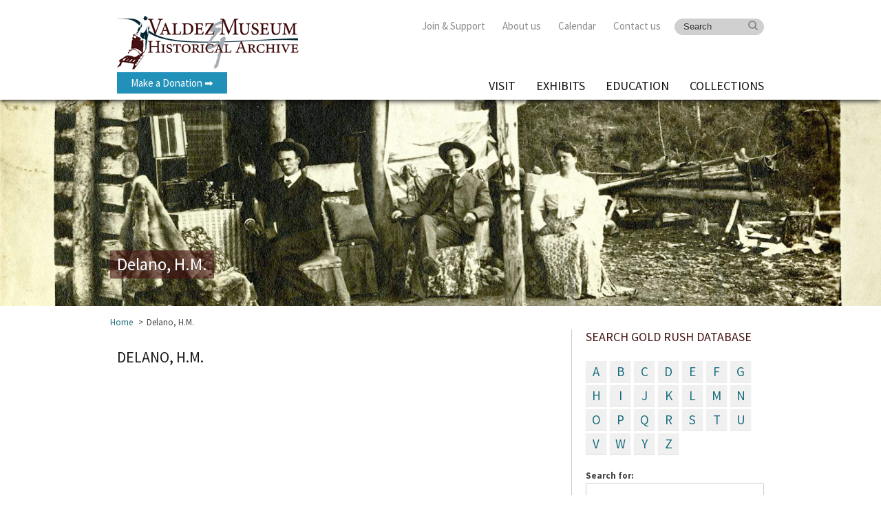

--- FILE ---
content_type: text/html; charset=UTF-8
request_url: https://www.valdezmuseum.org/gold-rush/delano-h-m/
body_size: 13315
content:
<!DOCTYPE html><head><meta charset="UTF-8" /><meta name="viewport" content="width=device-width, initial-scale=1, maximum-scale=1"><link media="all" href="https://www.valdezmuseum.org/wp-content/cache/autoptimize/css/autoptimize_e1174130fa9c2c0a8a7788496fcf4e6f.css" rel="stylesheet"><title> &raquo; Delano, H.M.</title><link href='http://fonts.googleapis.com/css?family=Source+Sans+Pro:700,700italic,400italic,400&amp;subset=latin,latin-ext' rel='stylesheet' type='text/css'><link href="//netdna.bootstrapcdn.com/font-awesome/3.2.1/css/font-awesome.min.css" rel="stylesheet"><link rel="shortcut icon" href="https://www.valdezmuseum.org/wp-content/themes/valdez/images/favicon.ico?v=11" type="image/x-icon" /><link rel="apple-touch-icon" href="https://www.valdezmuseum.org/wp-content/themes/valdez/images/apple-touch-icon.png?v=11" /><link rel="apple-touch-icon" sizes="57x57" href="https://www.valdezmuseum.org/wp-content/themes/valdez/images/apple-touch-icon-57x57.png?v=11" /><link rel="apple-touch-icon" sizes="72x72" href="https://www.valdezmuseum.org/wp-content/themes/valdez/images/apple-touch-icon-72x72.png?v=11" /><link rel="apple-touch-icon" sizes="114x114" href="https://www.valdezmuseum.org/wp-content/themes/valdez/images/apple-touch-icon-114x114.png?v=11" /><link rel="apple-touch-icon" sizes="144x144" href="https://www.valdezmuseum.org/wp-content/themes/valdez/images/apple-touch-icon-144x144.png?v=11" /><link rel="pingback" href="https://www.valdezmuseum.org/xmlrpc.php" /><title>Delano, H.M. - Valdez Museum &amp; Historical Archive</title> <script data-no-defer="1" data-ezscrex="false" data-cfasync="false" data-pagespeed-no-defer data-cookieconsent="ignore">var ctPublicFunctions = {"_ajax_nonce":"9675feb080","_rest_nonce":"fef8237259","_ajax_url":"\/wp-admin\/admin-ajax.php","_rest_url":"https:\/\/www.valdezmuseum.org\/wp-json\/","data__cookies_type":"none","data__ajax_type":"rest","data__bot_detector_enabled":"1","data__frontend_data_log_enabled":1,"cookiePrefix":"","wprocket_detected":false,"host_url":"www.valdezmuseum.org","text__ee_click_to_select":"Click to select the whole data","text__ee_original_email":"The complete one is","text__ee_got_it":"Got it","text__ee_blocked":"Blocked","text__ee_cannot_connect":"Cannot connect","text__ee_cannot_decode":"Can not decode email. Unknown reason","text__ee_email_decoder":"CleanTalk email decoder","text__ee_wait_for_decoding":"The magic is on the way!","text__ee_decoding_process":"Please wait a few seconds while we decode the contact data."}</script> <script data-no-defer="1" data-ezscrex="false" data-cfasync="false" data-pagespeed-no-defer data-cookieconsent="ignore">var ctPublic = {"_ajax_nonce":"9675feb080","settings__forms__check_internal":"0","settings__forms__check_external":"0","settings__forms__force_protection":"0","settings__forms__search_test":"1","settings__forms__wc_add_to_cart":"0","settings__data__bot_detector_enabled":"1","settings__sfw__anti_crawler":0,"blog_home":"https:\/\/www.valdezmuseum.org\/","pixel__setting":"3","pixel__enabled":true,"pixel__url":null,"data__email_check_before_post":"1","data__email_check_exist_post":"1","data__cookies_type":"none","data__key_is_ok":true,"data__visible_fields_required":true,"wl_brandname":"Anti-Spam by CleanTalk","wl_brandname_short":"CleanTalk","ct_checkjs_key":"ab0e1e9f2b5bf91c371550aba79c5e88ae482461841121e9902c297f86018b56","emailEncoderPassKey":"87a16a7bec4c9fdfc648aaab00a4c103","bot_detector_forms_excluded":"W10=","advancedCacheExists":true,"varnishCacheExists":false,"wc_ajax_add_to_cart":false}</script> <meta name="dc.title" content="Delano, H.M. - Valdez Museum &amp; Historical Archive"><meta name="dc.relation" content="https://www.valdezmuseum.org/gold-rush/delano-h-m/"><meta name="dc.source" content="https://www.valdezmuseum.org/"><meta name="dc.language" content="en_US"><meta name="robots" content="index, follow, max-snippet:-1, max-image-preview:large, max-video-preview:-1"><link rel="canonical" href="https://www.valdezmuseum.org/gold-rush/delano-h-m/"><meta property="og:url" content="https://www.valdezmuseum.org/gold-rush/delano-h-m/"><meta property="og:site_name" content="Valdez Museum &amp; Historical Archive"><meta property="og:locale" content="en_US"><meta property="og:type" content="article"><meta property="article:author" content="https://www.facebook.com/valdezmuseum/"><meta property="article:publisher" content="https://www.facebook.com/valdezmuseum/"><meta property="og:title" content="Delano, H.M. - Valdez Museum &amp; Historical Archive"><meta property="og:image" content="https://www.valdezmuseum.org/wp-content/uploads/2020/03/valdez-logo-small.jpg"><meta property="og:image:secure_url" content="https://www.valdezmuseum.org/wp-content/uploads/2020/03/valdez-logo-small.jpg"><meta property="og:image:width" content="400"><meta property="og:image:height" content="132"><meta name="twitter:card" content="summary"><meta name="twitter:site" content="https://x.com/ValdezMuseum"><meta name="twitter:creator" content="https://x.com/ValdezMuseum"><meta name="twitter:title" content="Delano, H.M. - Valdez Museum &amp; Historical Archive"><link rel='dns-prefetch' href='//fd.cleantalk.org' /> <script type="application/ld+json">{"@context":"https:\/\/schema.org","name":"Breadcrumb","@type":"BreadcrumbList","itemListElement":[{"@type":"ListItem","position":1,"item":{"@type":"WebPage","id":"https:\/\/www.valdezmuseum.org\/gold-rush\/delano-h-m\/#webpage","url":"https:\/\/www.valdezmuseum.org\/gold-rush\/delano-h-m\/","name":"Delano, H.M."}}]}</script> <link rel="alternate" title="oEmbed (JSON)" type="application/json+oembed" href="https://www.valdezmuseum.org/wp-json/oembed/1.0/embed?url=https%3A%2F%2Fwww.valdezmuseum.org%2Fgold-rush%2Fdelano-h-m%2F" /><link rel="alternate" title="oEmbed (XML)" type="text/xml+oembed" href="https://www.valdezmuseum.org/wp-json/oembed/1.0/embed?url=https%3A%2F%2Fwww.valdezmuseum.org%2Fgold-rush%2Fdelano-h-m%2F&#038;format=xml" /><style id='wp-img-auto-sizes-contain-inline-css' type='text/css'>img:is([sizes=auto i],[sizes^="auto," i]){contain-intrinsic-size:3000px 1500px}
/*# sourceURL=wp-img-auto-sizes-contain-inline-css */</style><style id='wp-emoji-styles-inline-css' type='text/css'>img.wp-smiley, img.emoji {
		display: inline !important;
		border: none !important;
		box-shadow: none !important;
		height: 1em !important;
		width: 1em !important;
		margin: 0 0.07em !important;
		vertical-align: -0.1em !important;
		background: none !important;
		padding: 0 !important;
	}
/*# sourceURL=wp-emoji-styles-inline-css */</style><style id='wp-block-library-inline-css' type='text/css'>:root{--wp-block-synced-color:#7a00df;--wp-block-synced-color--rgb:122,0,223;--wp-bound-block-color:var(--wp-block-synced-color);--wp-editor-canvas-background:#ddd;--wp-admin-theme-color:#007cba;--wp-admin-theme-color--rgb:0,124,186;--wp-admin-theme-color-darker-10:#006ba1;--wp-admin-theme-color-darker-10--rgb:0,107,160.5;--wp-admin-theme-color-darker-20:#005a87;--wp-admin-theme-color-darker-20--rgb:0,90,135;--wp-admin-border-width-focus:2px}@media (min-resolution:192dpi){:root{--wp-admin-border-width-focus:1.5px}}.wp-element-button{cursor:pointer}:root .has-very-light-gray-background-color{background-color:#eee}:root .has-very-dark-gray-background-color{background-color:#313131}:root .has-very-light-gray-color{color:#eee}:root .has-very-dark-gray-color{color:#313131}:root .has-vivid-green-cyan-to-vivid-cyan-blue-gradient-background{background:linear-gradient(135deg,#00d084,#0693e3)}:root .has-purple-crush-gradient-background{background:linear-gradient(135deg,#34e2e4,#4721fb 50%,#ab1dfe)}:root .has-hazy-dawn-gradient-background{background:linear-gradient(135deg,#faaca8,#dad0ec)}:root .has-subdued-olive-gradient-background{background:linear-gradient(135deg,#fafae1,#67a671)}:root .has-atomic-cream-gradient-background{background:linear-gradient(135deg,#fdd79a,#004a59)}:root .has-nightshade-gradient-background{background:linear-gradient(135deg,#330968,#31cdcf)}:root .has-midnight-gradient-background{background:linear-gradient(135deg,#020381,#2874fc)}:root{--wp--preset--font-size--normal:16px;--wp--preset--font-size--huge:42px}.has-regular-font-size{font-size:1em}.has-larger-font-size{font-size:2.625em}.has-normal-font-size{font-size:var(--wp--preset--font-size--normal)}.has-huge-font-size{font-size:var(--wp--preset--font-size--huge)}.has-text-align-center{text-align:center}.has-text-align-left{text-align:left}.has-text-align-right{text-align:right}.has-fit-text{white-space:nowrap!important}#end-resizable-editor-section{display:none}.aligncenter{clear:both}.items-justified-left{justify-content:flex-start}.items-justified-center{justify-content:center}.items-justified-right{justify-content:flex-end}.items-justified-space-between{justify-content:space-between}.screen-reader-text{border:0;clip-path:inset(50%);height:1px;margin:-1px;overflow:hidden;padding:0;position:absolute;width:1px;word-wrap:normal!important}.screen-reader-text:focus{background-color:#ddd;clip-path:none;color:#444;display:block;font-size:1em;height:auto;left:5px;line-height:normal;padding:15px 23px 14px;text-decoration:none;top:5px;width:auto;z-index:100000}html :where(.has-border-color){border-style:solid}html :where([style*=border-top-color]){border-top-style:solid}html :where([style*=border-right-color]){border-right-style:solid}html :where([style*=border-bottom-color]){border-bottom-style:solid}html :where([style*=border-left-color]){border-left-style:solid}html :where([style*=border-width]){border-style:solid}html :where([style*=border-top-width]){border-top-style:solid}html :where([style*=border-right-width]){border-right-style:solid}html :where([style*=border-bottom-width]){border-bottom-style:solid}html :where([style*=border-left-width]){border-left-style:solid}html :where(img[class*=wp-image-]){height:auto;max-width:100%}:where(figure){margin:0 0 1em}html :where(.is-position-sticky){--wp-admin--admin-bar--position-offset:var(--wp-admin--admin-bar--height,0px)}@media screen and (max-width:600px){html :where(.is-position-sticky){--wp-admin--admin-bar--position-offset:0px}}

/*# sourceURL=wp-block-library-inline-css */</style><style id='global-styles-inline-css' type='text/css'>:root{--wp--preset--aspect-ratio--square: 1;--wp--preset--aspect-ratio--4-3: 4/3;--wp--preset--aspect-ratio--3-4: 3/4;--wp--preset--aspect-ratio--3-2: 3/2;--wp--preset--aspect-ratio--2-3: 2/3;--wp--preset--aspect-ratio--16-9: 16/9;--wp--preset--aspect-ratio--9-16: 9/16;--wp--preset--color--black: #000000;--wp--preset--color--cyan-bluish-gray: #abb8c3;--wp--preset--color--white: #ffffff;--wp--preset--color--pale-pink: #f78da7;--wp--preset--color--vivid-red: #cf2e2e;--wp--preset--color--luminous-vivid-orange: #ff6900;--wp--preset--color--luminous-vivid-amber: #fcb900;--wp--preset--color--light-green-cyan: #7bdcb5;--wp--preset--color--vivid-green-cyan: #00d084;--wp--preset--color--pale-cyan-blue: #8ed1fc;--wp--preset--color--vivid-cyan-blue: #0693e3;--wp--preset--color--vivid-purple: #9b51e0;--wp--preset--gradient--vivid-cyan-blue-to-vivid-purple: linear-gradient(135deg,rgb(6,147,227) 0%,rgb(155,81,224) 100%);--wp--preset--gradient--light-green-cyan-to-vivid-green-cyan: linear-gradient(135deg,rgb(122,220,180) 0%,rgb(0,208,130) 100%);--wp--preset--gradient--luminous-vivid-amber-to-luminous-vivid-orange: linear-gradient(135deg,rgb(252,185,0) 0%,rgb(255,105,0) 100%);--wp--preset--gradient--luminous-vivid-orange-to-vivid-red: linear-gradient(135deg,rgb(255,105,0) 0%,rgb(207,46,46) 100%);--wp--preset--gradient--very-light-gray-to-cyan-bluish-gray: linear-gradient(135deg,rgb(238,238,238) 0%,rgb(169,184,195) 100%);--wp--preset--gradient--cool-to-warm-spectrum: linear-gradient(135deg,rgb(74,234,220) 0%,rgb(151,120,209) 20%,rgb(207,42,186) 40%,rgb(238,44,130) 60%,rgb(251,105,98) 80%,rgb(254,248,76) 100%);--wp--preset--gradient--blush-light-purple: linear-gradient(135deg,rgb(255,206,236) 0%,rgb(152,150,240) 100%);--wp--preset--gradient--blush-bordeaux: linear-gradient(135deg,rgb(254,205,165) 0%,rgb(254,45,45) 50%,rgb(107,0,62) 100%);--wp--preset--gradient--luminous-dusk: linear-gradient(135deg,rgb(255,203,112) 0%,rgb(199,81,192) 50%,rgb(65,88,208) 100%);--wp--preset--gradient--pale-ocean: linear-gradient(135deg,rgb(255,245,203) 0%,rgb(182,227,212) 50%,rgb(51,167,181) 100%);--wp--preset--gradient--electric-grass: linear-gradient(135deg,rgb(202,248,128) 0%,rgb(113,206,126) 100%);--wp--preset--gradient--midnight: linear-gradient(135deg,rgb(2,3,129) 0%,rgb(40,116,252) 100%);--wp--preset--font-size--small: 13px;--wp--preset--font-size--medium: 20px;--wp--preset--font-size--large: 36px;--wp--preset--font-size--x-large: 42px;--wp--preset--spacing--20: 0.44rem;--wp--preset--spacing--30: 0.67rem;--wp--preset--spacing--40: 1rem;--wp--preset--spacing--50: 1.5rem;--wp--preset--spacing--60: 2.25rem;--wp--preset--spacing--70: 3.38rem;--wp--preset--spacing--80: 5.06rem;--wp--preset--shadow--natural: 6px 6px 9px rgba(0, 0, 0, 0.2);--wp--preset--shadow--deep: 12px 12px 50px rgba(0, 0, 0, 0.4);--wp--preset--shadow--sharp: 6px 6px 0px rgba(0, 0, 0, 0.2);--wp--preset--shadow--outlined: 6px 6px 0px -3px rgb(255, 255, 255), 6px 6px rgb(0, 0, 0);--wp--preset--shadow--crisp: 6px 6px 0px rgb(0, 0, 0);}:where(.is-layout-flex){gap: 0.5em;}:where(.is-layout-grid){gap: 0.5em;}body .is-layout-flex{display: flex;}.is-layout-flex{flex-wrap: wrap;align-items: center;}.is-layout-flex > :is(*, div){margin: 0;}body .is-layout-grid{display: grid;}.is-layout-grid > :is(*, div){margin: 0;}:where(.wp-block-columns.is-layout-flex){gap: 2em;}:where(.wp-block-columns.is-layout-grid){gap: 2em;}:where(.wp-block-post-template.is-layout-flex){gap: 1.25em;}:where(.wp-block-post-template.is-layout-grid){gap: 1.25em;}.has-black-color{color: var(--wp--preset--color--black) !important;}.has-cyan-bluish-gray-color{color: var(--wp--preset--color--cyan-bluish-gray) !important;}.has-white-color{color: var(--wp--preset--color--white) !important;}.has-pale-pink-color{color: var(--wp--preset--color--pale-pink) !important;}.has-vivid-red-color{color: var(--wp--preset--color--vivid-red) !important;}.has-luminous-vivid-orange-color{color: var(--wp--preset--color--luminous-vivid-orange) !important;}.has-luminous-vivid-amber-color{color: var(--wp--preset--color--luminous-vivid-amber) !important;}.has-light-green-cyan-color{color: var(--wp--preset--color--light-green-cyan) !important;}.has-vivid-green-cyan-color{color: var(--wp--preset--color--vivid-green-cyan) !important;}.has-pale-cyan-blue-color{color: var(--wp--preset--color--pale-cyan-blue) !important;}.has-vivid-cyan-blue-color{color: var(--wp--preset--color--vivid-cyan-blue) !important;}.has-vivid-purple-color{color: var(--wp--preset--color--vivid-purple) !important;}.has-black-background-color{background-color: var(--wp--preset--color--black) !important;}.has-cyan-bluish-gray-background-color{background-color: var(--wp--preset--color--cyan-bluish-gray) !important;}.has-white-background-color{background-color: var(--wp--preset--color--white) !important;}.has-pale-pink-background-color{background-color: var(--wp--preset--color--pale-pink) !important;}.has-vivid-red-background-color{background-color: var(--wp--preset--color--vivid-red) !important;}.has-luminous-vivid-orange-background-color{background-color: var(--wp--preset--color--luminous-vivid-orange) !important;}.has-luminous-vivid-amber-background-color{background-color: var(--wp--preset--color--luminous-vivid-amber) !important;}.has-light-green-cyan-background-color{background-color: var(--wp--preset--color--light-green-cyan) !important;}.has-vivid-green-cyan-background-color{background-color: var(--wp--preset--color--vivid-green-cyan) !important;}.has-pale-cyan-blue-background-color{background-color: var(--wp--preset--color--pale-cyan-blue) !important;}.has-vivid-cyan-blue-background-color{background-color: var(--wp--preset--color--vivid-cyan-blue) !important;}.has-vivid-purple-background-color{background-color: var(--wp--preset--color--vivid-purple) !important;}.has-black-border-color{border-color: var(--wp--preset--color--black) !important;}.has-cyan-bluish-gray-border-color{border-color: var(--wp--preset--color--cyan-bluish-gray) !important;}.has-white-border-color{border-color: var(--wp--preset--color--white) !important;}.has-pale-pink-border-color{border-color: var(--wp--preset--color--pale-pink) !important;}.has-vivid-red-border-color{border-color: var(--wp--preset--color--vivid-red) !important;}.has-luminous-vivid-orange-border-color{border-color: var(--wp--preset--color--luminous-vivid-orange) !important;}.has-luminous-vivid-amber-border-color{border-color: var(--wp--preset--color--luminous-vivid-amber) !important;}.has-light-green-cyan-border-color{border-color: var(--wp--preset--color--light-green-cyan) !important;}.has-vivid-green-cyan-border-color{border-color: var(--wp--preset--color--vivid-green-cyan) !important;}.has-pale-cyan-blue-border-color{border-color: var(--wp--preset--color--pale-cyan-blue) !important;}.has-vivid-cyan-blue-border-color{border-color: var(--wp--preset--color--vivid-cyan-blue) !important;}.has-vivid-purple-border-color{border-color: var(--wp--preset--color--vivid-purple) !important;}.has-vivid-cyan-blue-to-vivid-purple-gradient-background{background: var(--wp--preset--gradient--vivid-cyan-blue-to-vivid-purple) !important;}.has-light-green-cyan-to-vivid-green-cyan-gradient-background{background: var(--wp--preset--gradient--light-green-cyan-to-vivid-green-cyan) !important;}.has-luminous-vivid-amber-to-luminous-vivid-orange-gradient-background{background: var(--wp--preset--gradient--luminous-vivid-amber-to-luminous-vivid-orange) !important;}.has-luminous-vivid-orange-to-vivid-red-gradient-background{background: var(--wp--preset--gradient--luminous-vivid-orange-to-vivid-red) !important;}.has-very-light-gray-to-cyan-bluish-gray-gradient-background{background: var(--wp--preset--gradient--very-light-gray-to-cyan-bluish-gray) !important;}.has-cool-to-warm-spectrum-gradient-background{background: var(--wp--preset--gradient--cool-to-warm-spectrum) !important;}.has-blush-light-purple-gradient-background{background: var(--wp--preset--gradient--blush-light-purple) !important;}.has-blush-bordeaux-gradient-background{background: var(--wp--preset--gradient--blush-bordeaux) !important;}.has-luminous-dusk-gradient-background{background: var(--wp--preset--gradient--luminous-dusk) !important;}.has-pale-ocean-gradient-background{background: var(--wp--preset--gradient--pale-ocean) !important;}.has-electric-grass-gradient-background{background: var(--wp--preset--gradient--electric-grass) !important;}.has-midnight-gradient-background{background: var(--wp--preset--gradient--midnight) !important;}.has-small-font-size{font-size: var(--wp--preset--font-size--small) !important;}.has-medium-font-size{font-size: var(--wp--preset--font-size--medium) !important;}.has-large-font-size{font-size: var(--wp--preset--font-size--large) !important;}.has-x-large-font-size{font-size: var(--wp--preset--font-size--x-large) !important;}
/*# sourceURL=global-styles-inline-css */</style><style id='classic-theme-styles-inline-css' type='text/css'>/*! This file is auto-generated */
.wp-block-button__link{color:#fff;background-color:#32373c;border-radius:9999px;box-shadow:none;text-decoration:none;padding:calc(.667em + 2px) calc(1.333em + 2px);font-size:1.125em}.wp-block-file__button{background:#32373c;color:#fff;text-decoration:none}
/*# sourceURL=/wp-includes/css/classic-themes.min.css */</style> <script type="text/javascript" src="https://www.valdezmuseum.org/wp-includes/js/jquery/jquery.min.js" id="jquery-core-js"></script> <script type="text/javascript" src="https://www.valdezmuseum.org/wp-includes/js/jquery/jquery-migrate.min.js" id="jquery-migrate-js"></script> <script type="text/javascript" src="https://www.valdezmuseum.org/wp-content/plugins/cleantalk-spam-protect/js/apbct-public-bundle.min.js" id="apbct-public-bundle.min-js-js"></script> <script type="text/javascript" src="https://fd.cleantalk.org/ct-bot-detector-wrapper.js" id="ct_bot_detector-js" defer="defer" data-wp-strategy="defer"></script> <script type="text/javascript" src="https://www.valdezmuseum.org/wp-includes/js/jquery/ui/core.min.js" id="jquery-ui-core-js"></script> <script type="text/javascript" src="https://www.valdezmuseum.org/wp-includes/js/jquery/ui/mouse.min.js" id="jquery-ui-mouse-js"></script> <script type="text/javascript" src="https://www.valdezmuseum.org/wp-includes/js/jquery/ui/sortable.min.js" id="jquery-ui-sortable-js"></script> <script type="text/javascript" src="https://www.valdezmuseum.org/wp-includes/js/jquery/ui/datepicker.min.js" id="jquery-ui-datepicker-js"></script> <script type="text/javascript" id="jquery-ui-datepicker-js-after">jQuery(function(jQuery){jQuery.datepicker.setDefaults({"closeText":"Close","currentText":"Today","monthNames":["January","February","March","April","May","June","July","August","September","October","November","December"],"monthNamesShort":["Jan","Feb","Mar","Apr","May","Jun","Jul","Aug","Sep","Oct","Nov","Dec"],"nextText":"Next","prevText":"Previous","dayNames":["Sunday","Monday","Tuesday","Wednesday","Thursday","Friday","Saturday"],"dayNamesShort":["Sun","Mon","Tue","Wed","Thu","Fri","Sat"],"dayNamesMin":["S","M","T","W","T","F","S"],"dateFormat":"MM d, yy","firstDay":0,"isRTL":false});});
//# sourceURL=jquery-ui-datepicker-js-after</script> <script type="text/javascript" src="https://www.valdezmuseum.org/wp-includes/js/jquery/ui/resizable.min.js" id="jquery-ui-resizable-js"></script> <script type="text/javascript" src="https://www.valdezmuseum.org/wp-includes/js/jquery/ui/draggable.min.js" id="jquery-ui-draggable-js"></script> <script type="text/javascript" src="https://www.valdezmuseum.org/wp-includes/js/jquery/ui/controlgroup.min.js" id="jquery-ui-controlgroup-js"></script> <script type="text/javascript" src="https://www.valdezmuseum.org/wp-includes/js/jquery/ui/checkboxradio.min.js" id="jquery-ui-checkboxradio-js"></script> <script type="text/javascript" src="https://www.valdezmuseum.org/wp-includes/js/jquery/ui/button.min.js" id="jquery-ui-button-js"></script> <script type="text/javascript" src="https://www.valdezmuseum.org/wp-includes/js/jquery/ui/dialog.min.js" id="jquery-ui-dialog-js"></script> <script type="text/javascript" id="events-manager-js-extra">var EM = {"ajaxurl":"https://www.valdezmuseum.org/wp-admin/admin-ajax.php","locationajaxurl":"https://www.valdezmuseum.org/wp-admin/admin-ajax.php?action=locations_search","firstDay":"0","locale":"en","dateFormat":"yy-mm-dd","ui_css":"https://www.valdezmuseum.org/wp-content/plugins/events-manager/includes/css/jquery-ui/build.css","show24hours":"0","is_ssl":"1","autocomplete_limit":"10","calendar":{"breakpoints":{"small":560,"medium":908,"large":false},"month_format":"M Y"},"phone":"","datepicker":{"format":"m/d/Y"},"search":{"breakpoints":{"small":650,"medium":850,"full":false}},"url":"https://www.valdezmuseum.org/wp-content/plugins/events-manager","assets":{"input.em-uploader":{"js":{"em-uploader":{"url":"https://www.valdezmuseum.org/wp-content/plugins/events-manager/includes/js/em-uploader.js?v=7.2.3.1","event":"em_uploader_ready"}}},".em-event-editor":{"js":{"event-editor":{"url":"https://www.valdezmuseum.org/wp-content/plugins/events-manager/includes/js/events-manager-event-editor.js?v=7.2.3.1","event":"em_event_editor_ready"}},"css":{"event-editor":"https://www.valdezmuseum.org/wp-content/plugins/events-manager/includes/css/events-manager-event-editor.css?v=7.2.3.1"}},".em-recurrence-sets, .em-timezone":{"js":{"luxon":{"url":"luxon/luxon.js?v=7.2.3.1","event":"em_luxon_ready"}}},".em-booking-form, #em-booking-form, .em-booking-recurring, .em-event-booking-form":{"js":{"em-bookings":{"url":"https://www.valdezmuseum.org/wp-content/plugins/events-manager/includes/js/bookingsform.js?v=7.2.3.1","event":"em_booking_form_js_loaded"}}},"#em-opt-archetypes":{"js":{"archetypes":"https://www.valdezmuseum.org/wp-content/plugins/events-manager/includes/js/admin-archetype-editor.js?v=7.2.3.1","archetypes_ms":"https://www.valdezmuseum.org/wp-content/plugins/events-manager/includes/js/admin-archetypes.js?v=7.2.3.1","qs":"qs/qs.js?v=7.2.3.1"}}},"cached":"1","google_maps_api":"AIzaSyA1DeMlS6WK3ACr78bgNSez6vAeIlbz5WI","txt_search":"Search","txt_searching":"Searching...","txt_loading":"Loading..."};
//# sourceURL=events-manager-js-extra</script> <script type="text/javascript" src="https://www.valdezmuseum.org/wp-content/plugins/events-manager/includes/js/events-manager.js" id="events-manager-js"></script> <script type="text/javascript" id="analytify-events-tracking-js-extra">var analytify_events_tracking = {"ajaxurl":"https://www.valdezmuseum.org/wp-admin/admin-ajax.php","tracking_mode":"gtag","ga_mode":"ga4","tracking_code":"G-BFML9VT0T8","is_track_user":"1","root_domain":"valdezmuseum.org","affiliate_link":"","download_extension":"zip|mp3*|mpe*g|pdf|docx*|pptx*|xlsx*|rar*","anchor_tracking":""};
//# sourceURL=analytify-events-tracking-js-extra</script> <script type="text/javascript" src="https://www.valdezmuseum.org/wp-content/plugins/wp-analytify-pro/inc/modules/events-tracking/assets/js/analytify-events-tracking.min.js" id="analytify-events-tracking-js"></script> <script type="text/javascript" src="https://www.valdezmuseum.org/wp-content/cache/autoptimize/js/autoptimize_single_58558a3a860692074a9801fb0cb7b27a.js" id="cycle-js"></script> <script type="text/javascript" src="https://www.valdezmuseum.org/wp-content/cache/autoptimize/js/autoptimize_single_f6886c4851d793f8bcaeb8e463b8d60c.js" id="custom_scripts-js"></script> <link rel="https://api.w.org/" href="https://www.valdezmuseum.org/wp-json/" /><link rel="EditURI" type="application/rsd+xml" title="RSD" href="https://www.valdezmuseum.org/xmlrpc.php?rsd" /><link rel='shortlink' href='https://www.valdezmuseum.org/?p=4204' />  <script async src="https://www.googletagmanager.com/gtag/js?id=G-BFML9VT0T8"></script> <script>window.dataLayer = window.dataLayer || [];
			function gtag(){dataLayer.push(arguments);}
			gtag('js', new Date());

			const configuration = {"anonymize_ip":"true","forceSSL":"false","allow_display_features":"false","debug_mode":true};
			const gaID = 'G-BFML9VT0T8';

			
			gtag('config', gaID, configuration);</script> <style>.breadcrumb {list-style:none;margin:0;padding-inline-start:0;}.breadcrumb li {margin:0;display:inline-block;position:relative;}.breadcrumb li::after{content:' > ';margin-left:5px;margin-right:5px;}.breadcrumb li:last-child::after{display:none}</style><link rel="icon" href="https://www.valdezmuseum.org/wp-content/uploads/2021/12/favicon-100x100.png" sizes="32x32" /><link rel="icon" href="https://www.valdezmuseum.org/wp-content/uploads/2021/12/favicon.png" sizes="192x192" /><link rel="apple-touch-icon" href="https://www.valdezmuseum.org/wp-content/uploads/2021/12/favicon.png" /><meta name="msapplication-TileImage" content="https://www.valdezmuseum.org/wp-content/uploads/2021/12/favicon.png" /> <script type="text/javascript" src="https://www.valdezmuseum.org/wp-content/cache/autoptimize/js/autoptimize_single_6a43b31936f5d34979f075c1241e888c.js?v=11"></script> <script type="text/javascript" src="https://www.valdezmuseum.org/wp-content/cache/autoptimize/js/autoptimize_single_0496c2be71b70da548488d9088a3644c.js?v=11"></script> </head><body class="wp-singular gold-rush-template-default single single-gold-rush postid-4204 wp-theme-valdez"><div id="page" class="hfeed"><div><div class="full-width" id="header-top"><div class="container"><div id="logo-container" class="columns"><h1> <a id="site-logo" href="https://www.valdezmuseum.org"> Valdez Museum &amp; Historical Archive </a></h1><div style="text-align:left;"> <a class="donate-button" href="https://valdezmuseum.square.site/donate" target="_blank" style="margin-top:-8px;">Make a Donation &#10145;</a></div></div><div id="top-nav-container" class="sixteen columns"><div id="top-menu" class="menu"><ul><li id="menu-item-2753" class="menu-item menu-item-type-post_type menu-item-object-page menu-item-has-children menu-item-2753"><a href="https://www.valdezmuseum.org/join-support/">Join &#038; Support</a><ul class="sub-menu"><li id="menu-item-21901" class="menu-item menu-item-type-custom menu-item-object-custom menu-item-21901"><a target="_blank" href="https://www.zeffy.com/ticketing/vmha-memberships--2025">Membership</a></li><li id="menu-item-1990" class="menu-item menu-item-type-post_type menu-item-object-page menu-item-1990"><a href="https://www.valdezmuseum.org/join-support/ways-of-giving/">Ways of Giving</a></li><li id="menu-item-1989" class="menu-item menu-item-type-post_type menu-item-object-page menu-item-1989"><a href="https://www.valdezmuseum.org/join-support/sponsors/">Our Sponsors</a></li><li id="menu-item-1988" class="menu-item menu-item-type-post_type menu-item-object-page menu-item-1988"><a href="https://www.valdezmuseum.org/join-support/volunteer/">Volunteer</a></li></ul></li><li id="menu-item-95" class="menu-item menu-item-type-post_type menu-item-object-page menu-item-has-children menu-item-95"><a href="https://www.valdezmuseum.org/about-us/">About us</a><ul class="sub-menu"><li id="menu-item-2050" class="menu-item menu-item-type-post_type menu-item-object-page menu-item-2050"><a href="https://www.valdezmuseum.org/about-us/board-of-directors/">Board of Directors</a></li><li id="menu-item-22768" class="menu-item menu-item-type-post_type menu-item-object-page menu-item-22768"><a href="https://www.valdezmuseum.org/about-us/board-meeting-packets-and-resources/">Board Meeting Packets and Resources</a></li><li id="menu-item-2051" class="menu-item menu-item-type-post_type menu-item-object-page menu-item-2051"><a href="https://www.valdezmuseum.org/about-us/staff/">Staff</a></li><li id="menu-item-12605" class="menu-item menu-item-type-taxonomy menu-item-object-category menu-item-12605"><a href="https://www.valdezmuseum.org/category/press/">Press Releases</a></li></ul></li><li id="menu-item-96" class="menu-item menu-item-type-post_type menu-item-object-page menu-item-96"><a href="https://www.valdezmuseum.org/calendar/">Calendar</a></li><li id="menu-item-97" class="menu-item menu-item-type-post_type menu-item-object-page menu-item-97"><a href="https://www.valdezmuseum.org/contact-vmha/">Contact us</a></li></ul><form class="search-form" method="get" action="https://www.valdezmuseum.org" > <input type="text" value="" class="search-text" name="s" placeholder="Search"> <input type="submit" value="search" style="display:none;"> <a href="#" class="icon-search submit-icon"></a></form><div class="clear"></div></div><div id="main-menu" class="menu"><ul><li id="menu-item-93" class="menu-item menu-item-type-post_type menu-item-object-page menu-item-93"><a href="https://www.valdezmuseum.org/visit/">Visit</a></li><li id="menu-item-78" class="menu-item menu-item-type-post_type menu-item-object-page menu-item-has-children menu-item-78"><a href="https://www.valdezmuseum.org/exhibits/">Exhibits</a><ul class="sub-menu"><li id="menu-item-85" class="menu-item menu-item-type-post_type menu-item-object-page menu-item-has-children menu-item-85"><a href="https://www.valdezmuseum.org/exhibits/permanent/">Permanent</a><ul class="sub-menu"><li id="menu-item-2728" class="menu-item menu-item-type-taxonomy menu-item-object-category menu-item-2728"><a href="https://www.valdezmuseum.org/category/exhibit-tab/permanent-exhibits-2/valdez-museum-on-egan/">Valdez Museum on Egan</a></li><li id="menu-item-2860" class="menu-item menu-item-type-taxonomy menu-item-object-category menu-item-2860"><a href="https://www.valdezmuseum.org/category/exhibit-tab/permanent-exhibits-2/valdez-museum-on-hazelet/">Valdez Museum on Hazelet</a></li></ul></li><li id="menu-item-90" class="menu-item menu-item-type-post_type menu-item-object-page menu-item-has-children menu-item-90"><a rel="event-categories--temporary-exhibits" href="https://www.valdezmuseum.org/exhibits/temporary/">Temporary Exhibits</a><ul class="sub-menu"><li id="menu-item-2529" class="menu-item menu-item-type-post_type menu-item-object-page menu-item-2529"><a href="https://www.valdezmuseum.org/exhibits/temporary/current-exhibit/">Current Exhibits</a></li><li id="menu-item-2528" class="menu-item menu-item-type-post_type menu-item-object-page menu-item-2528"><a href="https://www.valdezmuseum.org/exhibits/temporary/past-exhibits/">Past Exhibits</a></li></ul></li><li id="menu-item-87" class="menu-item menu-item-type-post_type menu-item-object-page menu-item-has-children menu-item-87"><a href="https://www.valdezmuseum.org/exhibits/resources/">Resources</a><ul class="sub-menu"><li id="menu-item-12884" class="menu-item menu-item-type-custom menu-item-object-custom menu-item-12884"><a href="http://valdezmuseum.blogspot.com/">Communities, Disaster, and Change Blog</a></li><li id="menu-item-71" class="menu-item menu-item-type-post_type menu-item-object-page menu-item-71"><a href="https://www.valdezmuseum.org/exhibits/resources/audio/">Audio</a></li><li id="menu-item-79" class="menu-item menu-item-type-post_type menu-item-object-page menu-item-has-children menu-item-79"><a href="https://www.valdezmuseum.org/exhibits/resources/fact-sheets/">Fact Sheets</a><ul class="sub-menu"><li id="menu-item-12346" class="menu-item menu-item-type-taxonomy menu-item-object-category menu-item-12346"><a href="https://www.valdezmuseum.org/category/exhibit-tab/fact-sheets/alyeska-pipeline-marine-terminal-construction/">Alyeska Pipeline Marine Terminal Construction</a></li><li id="menu-item-12347" class="menu-item menu-item-type-taxonomy menu-item-object-category menu-item-12347"><a href="https://www.valdezmuseum.org/category/exhibit-tab/fact-sheets/aviation/">Aviation</a></li><li id="menu-item-12348" class="menu-item menu-item-type-taxonomy menu-item-object-category menu-item-12348"><a href="https://www.valdezmuseum.org/category/exhibit-tab/fact-sheets/copper-valley-communities/">Copper Valley Communities</a></li><li id="menu-item-12349" class="menu-item menu-item-type-taxonomy menu-item-object-category menu-item-12349"><a href="https://www.valdezmuseum.org/category/exhibit-tab/fact-sheets/health-care/">Health Care</a></li><li id="menu-item-12350" class="menu-item menu-item-type-taxonomy menu-item-object-category menu-item-12350"><a href="https://www.valdezmuseum.org/category/exhibit-tab/fact-sheets/valdez-centennial/">Valdez Centennial</a></li></ul></li><li id="menu-item-3176" class="menu-item menu-item-type-post_type menu-item-object-page menu-item-3176"><a href="https://www.valdezmuseum.org/exhibits/resources/short-history-of-valdez/">History of Valdez</a></li></ul></li></ul></li><li id="menu-item-12682" class="menu-item menu-item-type-custom menu-item-object-custom menu-item-has-children menu-item-12682"><a href="/education/">Education</a><ul class="sub-menu"><li id="menu-item-2896" class="menu-item menu-item-type-taxonomy menu-item-object-category menu-item-2896"><a href="https://www.valdezmuseum.org/category/education/at-the-museum/">At the Museum</a></li><li id="menu-item-73" class="menu-item menu-item-type-post_type menu-item-object-page menu-item-73"><a href="https://www.valdezmuseum.org/education/classroom/">In the Classroom</a></li><li id="menu-item-84" class="menu-item menu-item-type-post_type menu-item-object-page menu-item-84"><a href="https://www.valdezmuseum.org/education/outreach/">Outreach</a></li><li id="menu-item-86" class="menu-item menu-item-type-post_type menu-item-object-page menu-item-86"><a href="https://www.valdezmuseum.org/education/resources/">Resources</a></li></ul></li><li id="menu-item-3378" class="menu-item menu-item-type-taxonomy menu-item-object-category menu-item-has-children menu-item-3378"><a href="https://www.valdezmuseum.org/category/collections/">Collections</a><ul class="sub-menu"><li id="menu-item-12238" class="menu-item menu-item-type-taxonomy menu-item-object-category menu-item-12238"><a href="https://www.valdezmuseum.org/category/collections/archive/">Archive</a></li><li id="menu-item-13208" class="ppr-new-window menu-item menu-item-type-post_type menu-item-object-page menu-item-13208"><a target="_blank" href="https://www.valdezmuseum.org/collections/online-collections/">Online Collections</a></li><li id="menu-item-21002" class="menu-item menu-item-type-taxonomy menu-item-object-category menu-item-21002"><a href="https://www.valdezmuseum.org/category/collections/tales/">Tales From The Archive</a></li><li id="menu-item-12237" class="menu-item menu-item-type-post_type menu-item-object-page menu-item-12237"><a href="https://www.valdezmuseum.org/gold-rush-names-database/">Gold Rush Names Database</a></li></ul></li></ul></div><div id="main-menu-mobile"> <a class="main-nav-menu" href="#">Menu <span class="icon icon-reorder"></span></a> <a class="main-nav-search" href="#"><span class="icon icon-search"></span></a></div></div></div><div class="clear"></div></div><div id="header-slider-container"><div class="full-width" id="header-slider"><div class="slide" style="background-image: url('https://www.valdezmuseum.org/wp-content/uploads/2013/07/vts-1600x376.jpg');"><div class="content-area container"><div class="content-block content container"><span>Delano, H.M.</span></div></div></div></div></div></div><div class="container"><nav  aria-label="breadcrumb"><ol class="breadcrumb"><li class="breadcrumb-item"><a href="https://www.valdezmuseum.org"><span>Home</span></a></li><li class="breadcrumb-item active" aria-current="page"><span>Delano, H.M.</span></li></ol></nav><div class="eleven columns"><h1>Delano, H.M.</h1></div><div class="five columns default-sidebar sidebar"><div class="widget"><h2 class="widgettitle">Search Gold Rush Database</h2><div class="textwidget"><p class="gold-rush-letters style-1"><a class="" href="https://www.valdezmuseum.org/gold-rush-full/a">A</a><a class="" href="https://www.valdezmuseum.org/gold-rush-full/b">B</a><a class="" href="https://www.valdezmuseum.org/gold-rush-full/c">C</a><a class="" href="https://www.valdezmuseum.org/gold-rush-full/d">D</a><a class="" href="https://www.valdezmuseum.org/gold-rush-full/e">E</a><a class="" href="https://www.valdezmuseum.org/gold-rush-full/f">F</a><a class="" href="https://www.valdezmuseum.org/gold-rush-full/g">G</a><a class="" href="https://www.valdezmuseum.org/gold-rush-full/h">H</a><a class="" href="https://www.valdezmuseum.org/gold-rush-full/i">I</a><a class="" href="https://www.valdezmuseum.org/gold-rush-full/j">J</a><a class="" href="https://www.valdezmuseum.org/gold-rush-full/k">K</a><a class="" href="https://www.valdezmuseum.org/gold-rush-full/l">L</a><a class="" href="https://www.valdezmuseum.org/gold-rush-full/m">M</a><a class="" href="https://www.valdezmuseum.org/gold-rush-full/n">N</a><a class="" href="https://www.valdezmuseum.org/gold-rush-full/o">O</a><a class="" href="https://www.valdezmuseum.org/gold-rush-full/p">P</a><a class="" href="https://www.valdezmuseum.org/gold-rush-full/q">Q</a><a class="" href="https://www.valdezmuseum.org/gold-rush-full/r">R</a><a class="" href="https://www.valdezmuseum.org/gold-rush-full/s">S</a><a class="" href="https://www.valdezmuseum.org/gold-rush-full/t">T</a><a class="" href="https://www.valdezmuseum.org/gold-rush-full/u">U</a><a class="" href="https://www.valdezmuseum.org/gold-rush-full/v">V</a><a class="" href="https://www.valdezmuseum.org/gold-rush-full/w">W</a><a class="" href="https://www.valdezmuseum.org/gold-rush-full/y">Y</a><a class="" href="https://www.valdezmuseum.org/gold-rush-full/z">Z</a></p><form action="https://www.valdezmuseum.org" method="get"><fieldset> <label for="search">Search for:</label> <input type="text" name="s" value="" /> <input type="hidden" name="post_type" value="gold-rush" /> <input type="submit" alt="Search" value="Search" /></fieldset></form></div></div><div class="widget"><h2 class="widgettitle">Caren Oberg</h2><div class="textwidget"><img class="wp-image-20891  alignleft" src="https://www.valdezmuseum.org/wp-content/uploads/2022/11/Caren-Oberg-scaled-e1669856508141-300x290.jpg" alt="" width="123" height="119" /> Curator of Collections
&amp; Exhibitions  907.835.8905 <a href="mailto: curator@valdezmuseum.org">curator@valdezmuseum.org</a></div></div><div class="widget"><h2 class="widgettitle">Calendar</h2><div class="em em-view-container" id="em-view-2129635522" data-view="calendar"><table class="em-calendar"><thead><tr><td><a class="em-calnav em-calnav-prev" href="/gold-rush/delano-h-m/?mo=12&yr=2025" rel="nofollow">&lt;&lt;</a></td><td class="month_name" colspan="5">Jan 2026</td><td><a class="em-calnav em-calnav-next" href="/gold-rush/delano-h-m/?mo=2&yr=2026" rel="nofollow">&gt;&gt;</a></td></tr></thead><tbody><tr class="days-names"><td>S</td><td>M</td><td>T</td><td>W</td><td>T</td><td>F</td><td>S</td></tr><tr><td class="eventful-pre"> <a href="https://www.valdezmuseum.org/events/valdez-at-the-movies/" title="Valdez at the Movies">28</a></td><td class="eventful-pre"> <a href="https://www.valdezmuseum.org/events/valdez-at-the-movies/" title="Valdez at the Movies">29</a></td><td class="eventful-pre"> <a href="https://www.valdezmuseum.org/events/valdez-at-the-movies/" title="Valdez at the Movies">30</a></td><td class="eventful-pre"> <a href="https://www.valdezmuseum.org/events/2025-12-31/?event_archetype=event" title="Valdez at the Movies, MUSEUM CLOSED DECEMBER 31 &#8211; FEB 2">31</a></td><td class="eventful"> <a href="https://www.valdezmuseum.org/events/closed-for-updates/" title="MUSEUM CLOSED DECEMBER 31 &#8211; FEB 2">1</a></td><td class="eventful"> <a href="https://www.valdezmuseum.org/events/closed-for-updates/" title="MUSEUM CLOSED DECEMBER 31 &#8211; FEB 2">2</a></td><td class="eventful"> <a href="https://www.valdezmuseum.org/events/closed-for-updates/" title="MUSEUM CLOSED DECEMBER 31 &#8211; FEB 2">3</a></td></tr><tr><td class="eventful"> <a href="https://www.valdezmuseum.org/events/closed-for-updates/" title="MUSEUM CLOSED DECEMBER 31 &#8211; FEB 2">4</a></td><td class="eventful"> <a href="https://www.valdezmuseum.org/events/closed-for-updates/" title="MUSEUM CLOSED DECEMBER 31 &#8211; FEB 2">5</a></td><td class="eventful"> <a href="https://www.valdezmuseum.org/events/closed-for-updates/" title="MUSEUM CLOSED DECEMBER 31 &#8211; FEB 2">6</a></td><td class="eventful"> <a href="https://www.valdezmuseum.org/events/closed-for-updates/" title="MUSEUM CLOSED DECEMBER 31 &#8211; FEB 2">7</a></td><td class="eventful"> <a href="https://www.valdezmuseum.org/events/closed-for-updates/" title="MUSEUM CLOSED DECEMBER 31 &#8211; FEB 2">8</a></td><td class="eventful"> <a href="https://www.valdezmuseum.org/events/closed-for-updates/" title="MUSEUM CLOSED DECEMBER 31 &#8211; FEB 2">9</a></td><td class="eventful"> <a href="https://www.valdezmuseum.org/events/closed-for-updates/" title="MUSEUM CLOSED DECEMBER 31 &#8211; FEB 2">10</a></td></tr><tr><td class="eventful"> <a href="https://www.valdezmuseum.org/events/closed-for-updates/" title="MUSEUM CLOSED DECEMBER 31 &#8211; FEB 2">11</a></td><td class="eventful"> <a href="https://www.valdezmuseum.org/events/closed-for-updates/" title="MUSEUM CLOSED DECEMBER 31 &#8211; FEB 2">12</a></td><td class="eventful"> <a href="https://www.valdezmuseum.org/events/closed-for-updates/" title="MUSEUM CLOSED DECEMBER 31 &#8211; FEB 2">13</a></td><td class="eventful"> <a href="https://www.valdezmuseum.org/events/closed-for-updates/" title="MUSEUM CLOSED DECEMBER 31 &#8211; FEB 2">14</a></td><td class="eventful"> <a href="https://www.valdezmuseum.org/events/closed-for-updates/" title="MUSEUM CLOSED DECEMBER 31 &#8211; FEB 2">15</a></td><td class="eventful"> <a href="https://www.valdezmuseum.org/events/closed-for-updates/" title="MUSEUM CLOSED DECEMBER 31 &#8211; FEB 2">16</a></td><td class="eventful-today"> <a href="https://www.valdezmuseum.org/events/closed-for-updates/" title="MUSEUM CLOSED DECEMBER 31 &#8211; FEB 2">17</a></td></tr><tr><td class="eventful"> <a href="https://www.valdezmuseum.org/events/closed-for-updates/" title="MUSEUM CLOSED DECEMBER 31 &#8211; FEB 2">18</a></td><td class="eventful"> <a href="https://www.valdezmuseum.org/events/closed-for-updates/" title="MUSEUM CLOSED DECEMBER 31 &#8211; FEB 2">19</a></td><td class="eventful"> <a href="https://www.valdezmuseum.org/events/closed-for-updates/" title="MUSEUM CLOSED DECEMBER 31 &#8211; FEB 2">20</a></td><td class="eventful"> <a href="https://www.valdezmuseum.org/events/closed-for-updates/" title="MUSEUM CLOSED DECEMBER 31 &#8211; FEB 2">21</a></td><td class="eventful"> <a href="https://www.valdezmuseum.org/events/closed-for-updates/" title="MUSEUM CLOSED DECEMBER 31 &#8211; FEB 2">22</a></td><td class="eventful"> <a href="https://www.valdezmuseum.org/events/closed-for-updates/" title="MUSEUM CLOSED DECEMBER 31 &#8211; FEB 2">23</a></td><td class="eventful"> <a href="https://www.valdezmuseum.org/events/closed-for-updates/" title="MUSEUM CLOSED DECEMBER 31 &#8211; FEB 2">24</a></td></tr><tr><td class="eventful"> <a href="https://www.valdezmuseum.org/events/closed-for-updates/" title="MUSEUM CLOSED DECEMBER 31 &#8211; FEB 2">25</a></td><td class="eventful"> <a href="https://www.valdezmuseum.org/events/closed-for-updates/" title="MUSEUM CLOSED DECEMBER 31 &#8211; FEB 2">26</a></td><td class="eventful"> <a href="https://www.valdezmuseum.org/events/closed-for-updates/" title="MUSEUM CLOSED DECEMBER 31 &#8211; FEB 2">27</a></td><td class="eventful"> <a href="https://www.valdezmuseum.org/events/closed-for-updates/" title="MUSEUM CLOSED DECEMBER 31 &#8211; FEB 2">28</a></td><td class="eventful"> <a href="https://www.valdezmuseum.org/events/closed-for-updates/" title="MUSEUM CLOSED DECEMBER 31 &#8211; FEB 2">29</a></td><td class="eventful"> <a href="https://www.valdezmuseum.org/events/closed-for-updates/" title="MUSEUM CLOSED DECEMBER 31 &#8211; FEB 2">30</a></td><td class="eventful"> <a href="https://www.valdezmuseum.org/events/closed-for-updates/" title="MUSEUM CLOSED DECEMBER 31 &#8211; FEB 2">31</a></td></tr></tbody></table><div class="em-view-custom-data" id="em-view-custom-data-2129635522"><form class="em-view-custom-data-search" id="em-view-custom-data-search-2129635522"> <input type="hidden" name="css" value="0"> <input type="hidden" name="search_action" value="search_events"> <input type="hidden" name="search_advanced_text" value="Show Advanced Search"> <input type="hidden" name="search_text_show" value="Show Advanced Search"> <input type="hidden" name="search_text_hide" value="Hide Advanced Search"> <input type="hidden" name="search_button" value="Search"> <input type="hidden" name="saved_searches" value=""> <input type="hidden" name="search_advanced_style" value="accordion"> <input type="hidden" name="search_multiselect_style" value="always-open"> <input type="hidden" name="sorting" value="0"> <input type="hidden" name="search_term_main" value="1"> <input type="hidden" name="search_term" value="1"> <input type="hidden" name="search_term_label" value="Search"> <input type="hidden" name="search_term_advanced" value="1"> <input type="hidden" name="search_term_label_advanced" value="Search"> <input type="hidden" name="search_geo" value="1"> <input type="hidden" name="geo_label" value="Near..."> <input type="hidden" name="search_geo_advanced" value="1"> <input type="hidden" name="geo_label_advanced" value="Near..."> <input type="hidden" name="search_geo_units" value="0"> <input type="hidden" name="geo_units_label" value="Within"> <input type="hidden" name="geo_distance_values" value="5,10,25,50,100"> <input type="hidden" name="search_scope" value="1"> <input type="hidden" name="scope_label" value="Dates"> <input type="hidden" name="scope_seperator" value=" - "> <input type="hidden" name="scope_format" value="M j"> <input type="hidden" name="search_scope_advanced" value="1"> <input type="hidden" name="scope_label_advanced" value="Dates"> <input type="hidden" name="scope_seperator_advanced" value=" - "> <input type="hidden" name="scope_format_advanced" value="M j"> <input type="hidden" name="search_eventful_main" value="0"> <input type="hidden" name="search_eventful" value="0"> <input type="hidden" name="search_eventful_locations_label" value="Eventful Locations?"> <input type="hidden" name="search_eventful_locations_tooltip" value="Display only locations with upcoming events."> <input type="hidden" name="search_categories" value="1"> <input type="hidden" name="category_label" value="Category"> <input type="hidden" name="categories_label" value="All Categories"> <input type="hidden" name="categories_placeholder" value="Search Categories..."> <input type="hidden" name="categories_clear_text" value="Clear Selected"> <input type="hidden" name="categories_count_text" value="%d Selected"> <input type="hidden" name="categories_include" value=""> <input type="hidden" name="categories_exclude" value=""> <input type="hidden" name="search_tags" value="0"> <input type="hidden" name="tag_label" value="Tags"> <input type="hidden" name="tags_label" value="All Tags"> <input type="hidden" name="tags_placeholder" value="Search Tags..."> <input type="hidden" name="tags_clear_text" value="Clear Selected"> <input type="hidden" name="tags_count_text" value="%d Selected"> <input type="hidden" name="tags_include" value=""> <input type="hidden" name="tags_exclude" value=""> <input type="hidden" name="search_countries" value="1"> <input type="hidden" name="country_label" value="Country"> <input type="hidden" name="countries_label" value="All Countries"> <input type="hidden" name="search_regions" value="1"> <input type="hidden" name="region_label" value="Region"> <input type="hidden" name="search_states" value="1"> <input type="hidden" name="state_label" value="State/County"> <input type="hidden" name="search_towns" value="0"> <input type="hidden" name="town_label" value="City/Town"> <input type="hidden" name="show_main" value="1"> <input type="hidden" name="show_advanced" value="1"> <input type="hidden" name="advanced_mode" value="modal"> <input type="hidden" name="advanced_hidden" value="1"> <input type="hidden" name="advanced_trigger" value="1"> <input type="hidden" name="main_classes" value="em-search-legacy,has-search-term,has-search-geo,has-search-main,has-advanced,advanced-hidden"> <input type="hidden" name="css_classes_advanced" value=""> <input type="hidden" name="id" value="2129635522"> <input type="hidden" name="scope" value="all"> <input type="hidden" name="calendar_size" value=""> <input type="hidden" name="has_advanced_trigger" value="0"></form><form class="em-view-custom-data-calendar" id="em-view-custom-data-calendar-2129635522"> <input type="hidden" name="title" value="Calendar"> <input type="hidden" name="event_archetype" value="event"> <input type="hidden" name="dw_include" value="0"> <input type="hidden" name="page-49" value="1"> <input type="hidden" name="page-11" value="1"> <input type="hidden" name="page-21" value="1"> <input type="hidden" name="page-29" value="1"> <input type="hidden" name="page-27" value="1"> <input type="hidden" name="page-31" value="1"> <input type="hidden" name="cat-40" value="1"> <input type="hidden" name="cat-77" value="1"> <input type="hidden" name="other_ids" value=""> <input type="hidden" name="dw_logged" value=""> <input type="hidden" name="id" value="2129635522"> <input type="hidden" name="scope" value="all"> <input type="hidden" name="calendar_size" value=""> <input type="hidden" name="has_advanced_trigger" value="0"></form></div></div></div><div class="widget"><div class="textwidget"></div></div><div class="widget"><div class="textwidget"></div></div></div></div><div id="footer-wrap"><div class="container"> <a id="back-to-top" href="#"><span class="icon icon-hand-up"></span>&nbsp;&nbsp;Back to top</a><div id="footer-menu" class="menu"><ul><li class="menu-item menu-item-type-post_type menu-item-object-page menu-item-93"><a href="https://www.valdezmuseum.org/visit/">Visit</a></li><li class="menu-item menu-item-type-post_type menu-item-object-page menu-item-has-children menu-item-78"><a href="https://www.valdezmuseum.org/exhibits/">Exhibits</a><ul class="sub-menu"><li class="menu-item menu-item-type-post_type menu-item-object-page menu-item-85"><a href="https://www.valdezmuseum.org/exhibits/permanent/">Permanent</a></li><li class="menu-item menu-item-type-post_type menu-item-object-page menu-item-90"><a rel="event-categories--temporary-exhibits" href="https://www.valdezmuseum.org/exhibits/temporary/">Temporary Exhibits</a></li><li class="menu-item menu-item-type-post_type menu-item-object-page menu-item-87"><a href="https://www.valdezmuseum.org/exhibits/resources/">Resources</a></li></ul></li><li class="menu-item menu-item-type-custom menu-item-object-custom menu-item-has-children menu-item-12682"><a href="/education/">Education</a><ul class="sub-menu"><li class="menu-item menu-item-type-taxonomy menu-item-object-category menu-item-2896"><a href="https://www.valdezmuseum.org/category/education/at-the-museum/">At the Museum</a></li><li class="menu-item menu-item-type-post_type menu-item-object-page menu-item-73"><a href="https://www.valdezmuseum.org/education/classroom/">In the Classroom</a></li><li class="menu-item menu-item-type-post_type menu-item-object-page menu-item-84"><a href="https://www.valdezmuseum.org/education/outreach/">Outreach</a></li><li class="menu-item menu-item-type-post_type menu-item-object-page menu-item-86"><a href="https://www.valdezmuseum.org/education/resources/">Resources</a></li></ul></li><li class="menu-item menu-item-type-taxonomy menu-item-object-category menu-item-has-children menu-item-3378"><a href="https://www.valdezmuseum.org/category/collections/">Collections</a><ul class="sub-menu"><li class="menu-item menu-item-type-taxonomy menu-item-object-category menu-item-12238"><a href="https://www.valdezmuseum.org/category/collections/archive/">Archive</a></li><li class="ppr-new-window menu-item menu-item-type-post_type menu-item-object-page menu-item-13208"><a target="_blank" href="https://www.valdezmuseum.org/collections/online-collections/">Online Collections</a></li><li class="menu-item menu-item-type-taxonomy menu-item-object-category menu-item-21002"><a href="https://www.valdezmuseum.org/category/collections/tales/">Tales From The Archive</a></li><li class="menu-item menu-item-type-post_type menu-item-object-page menu-item-12237"><a href="https://www.valdezmuseum.org/gold-rush-names-database/">Gold Rush Names Database</a></li></ul></li><li class="menu-item menu-item-type-post_type menu-item-object-page menu-item-88"> <a href="#">Museum</a><ul class="sub-menu"><li class="menu-item menu-item-type-post_type menu-item-object-page menu-item-2753"><a href="https://www.valdezmuseum.org/join-support/">Join &#038; Support</a></li><li class="menu-item menu-item-type-post_type menu-item-object-page menu-item-95"><a href="https://www.valdezmuseum.org/about-us/">About us</a></li><li class="menu-item menu-item-type-post_type menu-item-object-page menu-item-96"><a href="https://www.valdezmuseum.org/calendar/">Calendar</a></li><li class="menu-item menu-item-type-post_type menu-item-object-page menu-item-97"><a href="https://www.valdezmuseum.org/contact-vmha/">Contact us</a></li></ul></li><li style="width: 90%; height: 1px; margin:0;"></li></ul><div class="clear"></div></div><div id="footer-widgets"><div class="widget-area five columns"><div class="widget"><h2 class="widgettitle">Current Hours</h2><div class="textwidget"><table><tbody><tr><td>Egan Location:</p><p>Hours: 10 AM - 5 PM Tuesday - Sunday 2025</td></tr><tr><td>Hazelet Location:</p><p>Hours: Open last Tuesdays 6:30 - 8:00 PM or by appointment</p><p>&nbsp;</td></tr></tbody></table></div></div></div><div class="one-half column">&nbsp;</div><div class="widget-area five columns"><div class="widget"><h2 class="widgettitle">Locations</h2><div class="textwidget"><table style="height: 127px;" width="319"><tbody><tr><td>217 Egan Dr.
Valdez, AK 99686
(907) 835-2764</td><td>436 S. Hazelet Ave.
Valdez, AK 99686
(907) 835-5407</td></tr><tr><td colspan="2">P.O. Box 8 Valdez, AK 99686</td></tr></tbody></table></div></div></div><div class="one-half column">&nbsp;</div><div class="widget-area five columns"><div class="widget_text widget"><div class="textwidget custom-html-widget"><div class="social-icons"> <a href="https://twitter.com/ValdezMuseum" target="_blank" class="icon-twitter"></a> <a href="https://www.facebook.com/pages/Valdez-Museum-and-Historical-Archive/150484781647506" target="_blank" class="icon-facebook"></a><div id="TA_socialButtonIcon867" class="TA_socialButtonIcon"><ul id="wznjPI2GBKy" class="TA_links ce3S2mgT3eKK"><li id="gBQLqg" class="wkKypGAOXV"><a target="_blank" href="https://www.tripadvisor.com/Attraction_Review-g31156-d319358-Reviews-The_Valdez_Museum_and_Historical_Archive-Valdez_Alaska.html"><img src="https://static.tacdn.com/img2/brand_refresh/Tripadvisor_logomark.svg"/></a></li></ul></div><script async src="https://www.jscache.com/wejs?wtype=socialButtonIcon&amp;uniq=867&amp;locationId=319358&amp;color=green&amp;size=rect&amp;lang=en_US&amp;display_version=2" data-loadtrk onload="this.loadtrk=true"></script> </div> <br /><div id="TA_cdsratingsonlynarrow922" class="TA_cdsratingsonlynarrow"><ul id="oSFEBbMyk" class="TA_links XqRvMdf"><li id="PjcZq719" class="2y49VB"><a target="_blank" href="https://www.tripadvisor.com/Attraction_Review-g31156-d319358-Reviews-The_Valdez_Museum_and_Historical_Archive-Valdez_Alaska.html"><img src="https://www.tripadvisor.com/img/cdsi/img2/branding/v2/Tripadvisor_lockup_horizontal_secondary_registered-18034-2.svg" alt="TripAdvisor"/></a></li></ul></div><script async src="https://www.jscache.com/wejs?wtype=cdsratingsonlynarrow&amp;uniq=922&amp;locationId=319358&amp;lang=en_US&amp;border=false&amp;shadow=false&amp;display_version=2" data-loadtrk onload="this.loadtrk=true"></script></div></div></div><div class="clear"></div></div><div class="sixteen columns" id="footer"><div id="disclaimer-menu" class="menu"><ul><li id="menu-item-2069" class="menu-item menu-item-type-post_type menu-item-object-page menu-item-2069"><a href="https://www.valdezmuseum.org/sitemap/">Sitemap</a></li><li id="menu-item-127" class="menu-item menu-item-type-post_type menu-item-object-page menu-item-127"><a href="https://www.valdezmuseum.org/privacy-policy/">Privacy Policy</a></li><li id="menu-item-14032" class="menu-item menu-item-type-post_type menu-item-object-page menu-item-14032"><a href="https://www.valdezmuseum.org/collections/">Collections</a></li><li id="menu-item-15409" class="menu-item menu-item-type-post_type menu-item-object-page menu-item-15409"><a href="https://www.valdezmuseum.org/blue-star-museums/">Blue Star Museums</a></li><li id="menu-item-22766" class="menu-item menu-item-type-post_type menu-item-object-page menu-item-22766"><a href="https://www.valdezmuseum.org/about-us/board-meeting-packets-and-resources/">Board Meeting Packets and Resources</a></li></ul></div><div style="margin-bottom:1rem;">&copy; 2026 Valdez Museum &amp; Historical Archive</a></div><div class="clear"></div></div></div></div> <script type="speculationrules">{"prefetch":[{"source":"document","where":{"and":[{"href_matches":"/*"},{"not":{"href_matches":["/wp-*.php","/wp-admin/*","/wp-content/uploads/*","/wp-content/*","/wp-content/plugins/*","/wp-content/themes/valdez/*","/*\\?(.+)"]}},{"not":{"selector_matches":"a[rel~=\"nofollow\"]"}},{"not":{"selector_matches":".no-prefetch, .no-prefetch a"}}]},"eagerness":"conservative"}]}</script> <script type="text/javascript">(function() {
				let targetObjectName = 'EM';
				if ( typeof window[targetObjectName] === 'object' && window[targetObjectName] !== null ) {
					Object.assign( window[targetObjectName], []);
				} else {
					console.warn( 'Could not merge extra data: window.' + targetObjectName + ' not found or not an object.' );
				}
			})();</script> <script type="text/javascript" id="analytify_forms_tracking-js-extra">var FORMS_TRACKING_OBJECT = {"property_tracking_mode":"ga4","ANALYTIFY_TRACKING_MODE":"gtag","ANALYTIFY_FORMS_ADDON_CUSTOM_FORM_CLASS":"analytify_form_custom","custom_form":"","track_cf7":"","track_wpforms":"","track_gravityforms":"","track_formidable":"","track_ninjaforms":"","track_fluentforms":""};
//# sourceURL=analytify_forms_tracking-js-extra</script> <script type="text/javascript" src="https://www.valdezmuseum.org/wp-content/cache/autoptimize/js/autoptimize_single_9e91e36c92ec0f78f7e204a13c7b5a6d.js" id="analytify_forms_tracking-js"></script> <script id="wp-emoji-settings" type="application/json">{"baseUrl":"https://s.w.org/images/core/emoji/17.0.2/72x72/","ext":".png","svgUrl":"https://s.w.org/images/core/emoji/17.0.2/svg/","svgExt":".svg","source":{"concatemoji":"https://www.valdezmuseum.org/wp-includes/js/wp-emoji-release.min.js"}}</script> <script type="module">/*! This file is auto-generated */
const a=JSON.parse(document.getElementById("wp-emoji-settings").textContent),o=(window._wpemojiSettings=a,"wpEmojiSettingsSupports"),s=["flag","emoji"];function i(e){try{var t={supportTests:e,timestamp:(new Date).valueOf()};sessionStorage.setItem(o,JSON.stringify(t))}catch(e){}}function c(e,t,n){e.clearRect(0,0,e.canvas.width,e.canvas.height),e.fillText(t,0,0);t=new Uint32Array(e.getImageData(0,0,e.canvas.width,e.canvas.height).data);e.clearRect(0,0,e.canvas.width,e.canvas.height),e.fillText(n,0,0);const a=new Uint32Array(e.getImageData(0,0,e.canvas.width,e.canvas.height).data);return t.every((e,t)=>e===a[t])}function p(e,t){e.clearRect(0,0,e.canvas.width,e.canvas.height),e.fillText(t,0,0);var n=e.getImageData(16,16,1,1);for(let e=0;e<n.data.length;e++)if(0!==n.data[e])return!1;return!0}function u(e,t,n,a){switch(t){case"flag":return n(e,"\ud83c\udff3\ufe0f\u200d\u26a7\ufe0f","\ud83c\udff3\ufe0f\u200b\u26a7\ufe0f")?!1:!n(e,"\ud83c\udde8\ud83c\uddf6","\ud83c\udde8\u200b\ud83c\uddf6")&&!n(e,"\ud83c\udff4\udb40\udc67\udb40\udc62\udb40\udc65\udb40\udc6e\udb40\udc67\udb40\udc7f","\ud83c\udff4\u200b\udb40\udc67\u200b\udb40\udc62\u200b\udb40\udc65\u200b\udb40\udc6e\u200b\udb40\udc67\u200b\udb40\udc7f");case"emoji":return!a(e,"\ud83e\u1fac8")}return!1}function f(e,t,n,a){let r;const o=(r="undefined"!=typeof WorkerGlobalScope&&self instanceof WorkerGlobalScope?new OffscreenCanvas(300,150):document.createElement("canvas")).getContext("2d",{willReadFrequently:!0}),s=(o.textBaseline="top",o.font="600 32px Arial",{});return e.forEach(e=>{s[e]=t(o,e,n,a)}),s}function r(e){var t=document.createElement("script");t.src=e,t.defer=!0,document.head.appendChild(t)}a.supports={everything:!0,everythingExceptFlag:!0},new Promise(t=>{let n=function(){try{var e=JSON.parse(sessionStorage.getItem(o));if("object"==typeof e&&"number"==typeof e.timestamp&&(new Date).valueOf()<e.timestamp+604800&&"object"==typeof e.supportTests)return e.supportTests}catch(e){}return null}();if(!n){if("undefined"!=typeof Worker&&"undefined"!=typeof OffscreenCanvas&&"undefined"!=typeof URL&&URL.createObjectURL&&"undefined"!=typeof Blob)try{var e="postMessage("+f.toString()+"("+[JSON.stringify(s),u.toString(),c.toString(),p.toString()].join(",")+"));",a=new Blob([e],{type:"text/javascript"});const r=new Worker(URL.createObjectURL(a),{name:"wpTestEmojiSupports"});return void(r.onmessage=e=>{i(n=e.data),r.terminate(),t(n)})}catch(e){}i(n=f(s,u,c,p))}t(n)}).then(e=>{for(const n in e)a.supports[n]=e[n],a.supports.everything=a.supports.everything&&a.supports[n],"flag"!==n&&(a.supports.everythingExceptFlag=a.supports.everythingExceptFlag&&a.supports[n]);var t;a.supports.everythingExceptFlag=a.supports.everythingExceptFlag&&!a.supports.flag,a.supports.everything||((t=a.source||{}).concatemoji?r(t.concatemoji):t.wpemoji&&t.twemoji&&(r(t.twemoji),r(t.wpemoji)))});
//# sourceURL=https://www.valdezmuseum.org/wp-includes/js/wp-emoji-loader.min.js</script> </div></body></html>
<!--Cached using Nginx-Helper on 2026-01-17 00:29:57. It took 184 queries executed in 0.559 seconds.-->
<!--Visit http://wordpress.org/extend/plugins/nginx-helper/faq/ for more details-->